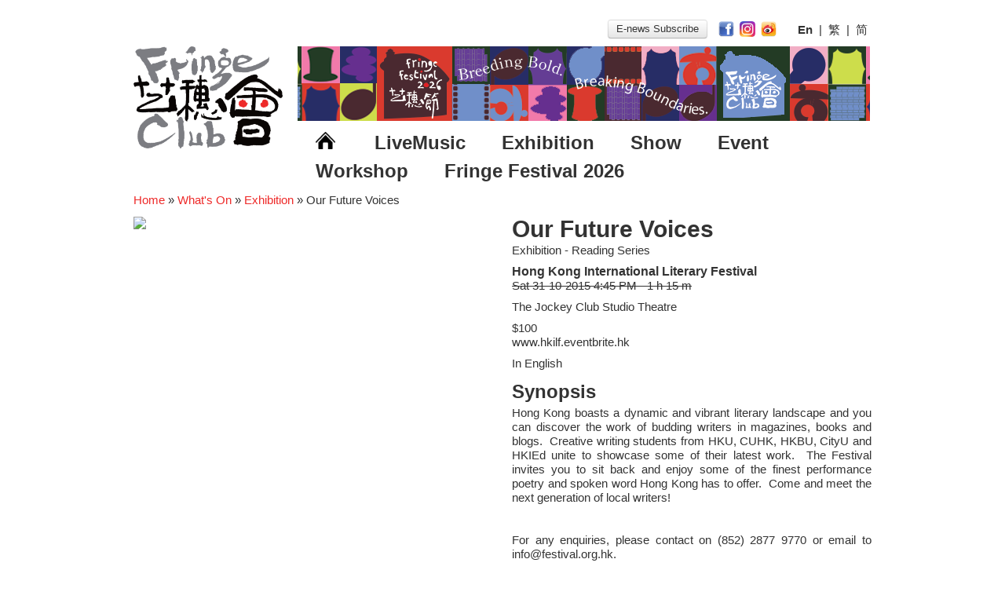

--- FILE ---
content_type: text/html
request_url: https://www.hkfringeclub.com/en/whatson/686-Our+Future+Voices.html
body_size: 5273
content:
<!DOCTYPE html>
<html lang="en">
	<head>
		<meta charset="utf-8">
		<meta name="og:image" content="http://www.hkfringeclub.com/appdde_cms/image_get.php?fileid=1443577088d81feecd0dd60f3f8a8db1c9efc8f9c7&amp;filetype=jpeg&amp;maxwidth=460" />
<meta name="og:description" content="" />
<meta name="og:image" content="http://www.hkfringeclub.com/img/fringe_logo.png" />
<link rel="stylesheet" type="text/css" href="/bootstrap/css/bootstrap.css" />
<link rel="stylesheet" type="text/css" href="/bootstrap/css/bootstrap-responsive.css" />
<link rel="stylesheet" type="text/css" href="/css/default.css?t=1510206300159" />
<script type="text/javascript" src="/assets/65fe8704/jquery.min.js"></script>
<script type="text/javascript" src="/bootstrap/js/bootstrap.js"></script>
<title>Our Future Voices - Hong Kong International Literary Festival | Exhibition | The Fringe Club</title>
		<meta name="viewport" content="width=device-width, initial-scale=1.0, user-scalable=0">
		
		<!-- Le HTML5 shim, for IE6-8 support of HTML5 elements -->
		<!--[if lt IE 9]>
			<script src="http://html5shim.googlecode.com/svn/trunk/html5.js"></script>
		<![endif]-->


			</head>




	<body class="body whatson whatson-view">
		<!-- Google Analytics -->
		<script type="text/javascript">

			var _gaq = _gaq || [];
			_gaq.push(['_setAccount', 'UA-36523489-1']);
			_gaq.push(['_setDomainName', 'hkfringeclub.com']);
			_gaq.push(['_setAllowLinker', true]);
			_gaq.push(['_trackPageview']);

		(function() {
		    var ga = document.createElement('script'); ga.type = 'text/javascript'; ga.async = true;
		    ga.src = ('https:' == document.location.protocol ? 'https://ssl' : 'http://www') + '.google-analytics.com/ga.js';
		    var s = document.getElementsByTagName('script')[0]; s.parentNode.insertBefore(ga, s);
		})();

		</script>
		<div id="mobile-header" class="hidden-desktop">
			<button type="button" class="btn-menu-open" onclick="$('body').addClass('menu-toggled')">
				<img src="/img/menu-open.png" alt="" />			</button>
			<div class="logo-wrapper">
				<a class="flex1" href="/en"><img class="c_logo" src="/img/fringe_logo.png" alt="Home" /></a>				<a href="http://www.hkfringeclub.com/en/projects/9-Jazz-Go-Central%2C+Jazz-Go-Fringe.html">
					<img class="logo-jazzgofringe" src="/img/logo-jazzgofringe_inktitle.png" alt="" />				</a>
			</div>
			</div>
		<div class="main-container container" id="page">
			<!-- Header row -->
			<div id="header" class="visible-desktop c_header_row">
				<div class="row-fluid">
					<div class="c_admin_menu">
											</div>
					<div  id="language-selector" style="float:right; margin:5px;">
						<div id="language-select">
						<button type="button" class="btn" onClick="window.open('http://customers.anpasia.com/The_Fringe_Club/1708_SF/Fringe_SF.html')" style="padding:2px 10px; margin-bottom:5px; margin-right:10px">
						E-news Subscribe						</button>
						<a target="_blank" href="https://www.facebook.com/hkfringeclub"><img class="c_socialicon" src="/img/facebook-256.png" alt="Facebook" /></a><a target="_blank" href="https://www.instagram.com/hkfringeclub/"><img class="c_socialicon" src="/img/Instagram-v051916.png" alt="Instagram" /></a><a target="_blank" href="https://weibo.com/hkfringeclub"><img class="c_socialicon" src="/img/weibo-256.png" alt="Weibo" /></a>						&nbsp; &nbsp;
						
<b>En</b>&nbsp;&nbsp;|&nbsp;&nbsp;<a href="/zh/whatson/686-Our+Future+Voices.html">繁</a>&nbsp;&nbsp;|&nbsp;&nbsp;<a href="/cn/whatson/686-Our+Future+Voices.html">简</a>						</div>
					</div>
				</div>
				<div class="row-fluid">
					<div class="span3">
						<a href="/en"><img class="c_logo" src="/img/fringe_logo.png" alt="Home" /></a>					</div>

					<div id="mainmenu" class="span9 c_main_menu">
						<div class="c_bannerad">
							<a target="_blank" href="https://www.hkfringeclub.com/en/about/blog/262-%E8%97%9D%E7%A9%97%E7%AF%802026.html"><img title="" src="/appdde_cms/image_get.php?fileid=1765166451ee9d148524e1dea4a3adc9871b1b4469&amp;filetype=png" alt="" /></a>						</div>
						<ul>
							<li><a href="/en"><img style="width:25px; vertical-align:baseline" src="/img/homeicon.png" alt="Home" /></a></li>
							<li><h2><a href="/en/whatson/index/2-LiveMusic.html">LiveMusic</a></h2></li><li><h2><a href="/en/whatson/index/1-Exhibition.html">Exhibition</a></h2></li><li><h2><a href="/en/whatson/index/3-Show.html">Show</a></h2></li><li><h2><a href="/en/whatson/index/4-Event.html">Event</a></h2></li><li><h2><a href="/en/whatson/index/6-Workshop.html">Workshop</a></h2></li><li><h2><a href="/en/whatson/index/7-Fringe+Festival+2026.html">Fringe Festival 2026</a></h2></li>						</ul>
					</div>
				</div>
			</div>

			<div class="row-fluid breadcrumbs-wrapper">
<div class="span12">
	<div class="breadcrumbs">
<a href="/en">Home</a><span class="hidden-phone"> &raquo; </span><img class="visible-phone arrow" src="/img/breadcrumb-arrow.png" alt="" /><a href="/en/whatson">What&#039;s On</a><span class="hidden-phone"> &raquo; </span><img class="visible-phone arrow" src="/img/breadcrumb-arrow.png" alt="" /><a href="/en/whatson/index/1-Exhibition.html">Exhibition</a><span class="hidden-phone"> &raquo; </span><img class="visible-phone arrow" src="/img/breadcrumb-arrow.png" alt="" /><span>Our Future Voices</span></div><!-- breadcrumbs -->
</div>
</div>
			<!-- Main body -->
			<div id="content">
	<div class="row-fluid">
	<div class="span6">
		<div class="cover">
			<img src="/appdde_cms/image_get.php?fileid=1443577088d81feecd0dd60f3f8a8db1c9efc8f9c7&filetype=jpeg&maxwidth=460" class="primary">
			<span class="visible-phone cover-tag">Reading Series</span>		</div>
			</div>
	<div class="span6">
		<h1 class="">Our Future Voices</h1>
		<p class="hidden-phone"> Exhibition - Reading Series</p>
		<h5 class="org item">Hong Kong International Literary Festival</h5>		<div class="item"><span class="icon visible-phone"><img src="/img/post-list-calendar.png" alt="" /></span>
			<ul class="unstyled">
			<li style="text-decoration:line-through">Sat 31-10-2015 4:45 PM - 1 h 15 m</ul>
		</div>
		<p class="item"><span class="icon visible-phone"><img src="/img/post-list-location.png" alt="" /></span> The Jockey Club Studio Theatre</p>
		<p class="item"><span class="icon visible-phone"><img src="/img/post-list-credit-card.png" alt="" /></span>$100<br>www.hkilf.eventbrite.hk</p><p class="item"><span class="icon visible-phone"><img src="/img/post-list-language.png" alt="" /></span>In English</p>

		<h2>Synopsis</h2>
		<div class="c_whatson_desc">
			<p>
	Hong Kong boasts a dynamic and vibrant literary landscape and you can discover the work of budding writers in magazines, books and blogs. &nbsp;Creative writing students from HKU, CUHK, HKBU, CityU and HKIEd&nbsp;unite to showcase some of their latest work. &nbsp;The Festival invites you to sit back and enjoy some of the finest performance poetry and spoken word Hong Kong has to offer. &nbsp;Come and meet the next generation of local writers!</p>
<p>
	&nbsp;</p>
<p>
	For any enquiries, please contact on (852) 2877 9770 or email to info@festival.org.hk.</p>
		</div>
			</div>
</div>

<div class="hidden-desktop share-block">
		<a class="btn-share" href="javascript: void(window.open('http://www.facebook.com/share.php?u='.concat(encodeURIComponent(location.href)) ));">
			<img class="img-share" src="/img/share-fb.png" alt="" />		</a>
		<a class="btn-share" href="javascript: void(window.open('http://service.weibo.com/share/share.php?url='.concat(encodeURIComponent(location.href)) ));">
			<img class="img-share" src="/img/share-weibo.png" alt="" />		</a>
</div></div><!-- content -->

			<!-- Footer -->
			<hr class="hidden-phone">
			<footer id="footer">
				<!-- address -->
				<h2 class="title visible-phone" style="text-align:center">The Fringe Club</h2>

				<div class="row-fluid c_footer_menu">
					<div class="span2">
						<ul class="unstyled c_footer_menu_first">
							<li class="hidden-phone">
								<a href="/en/about">About</a>							</li>
							<li class="visible-phone">
								<a id="footer-control-about" class="dropdown" data-target="#footer-menu-about"  data-toggle="collapse">About <span class="caret"></span></a>
							</li>
							<ul id="footer-menu-about" class="unstyled c_footer_menu_second collapse collapse-mobile" data-control="#footer-control-about">
								<li><a href="/en/about">About Fringe Club</a><li><a href="/en/about/evolution">Fringe Evolution</a><li><a href="/en/about/vision">Vision &amp; Mission</a><li><a href="/en/about/management">Board & Management</a><li><a href="/en/archive">Archive</a><li><a href="/en/about/blog">Fringe Blog</a><li><a href="/files/recruitment.pdf">Jobs</a><li><a href="/en/contact">Contact Us / Visit</a>							</ul>
						</ul>
					</div>


					<div class="span2">
						<ul class="unstyled c_footer_menu_first">
							<li class="hidden-phone">
								What's On							</li>
							<li  class="visible-phone dropdown">
								<a id="footer-control-what-on" data-target="#footer-menu-what-on" data-toggle="collapse">
									What's On <span class="caret"></span>
								</a>
							</li>
							<ul id="footer-menu-what-on" class="unstyled c_footer_menu_second collapse collapse-mobile" data-control="#footer-control-what-on">
								<li><a href="/en/whatson/index/2-LiveMusic.html">LiveMusic</a><li><a href="/en/whatson/index/1-Exhibition.html">Exhibition</a><li><a href="/en/whatson/index/3-Show.html">Show</a><li><a href="/en/whatson/index/4-Event.html">Event</a><li><a href="/en/whatson/index/6-Workshop.html">Workshop</a><li><a href="/en/whatson/index/7-Fringe+Festival+2026.html">Fringe Festival 2026</a>							</ul>
						</ul>
					</div>



					<div class="span2">
						<ul class="unstyled c_footer_menu_first">
							<li class="hidden-phone">
								<a href="/en/projects">Projects</a>							</li>
							<li class="visible-phone dropdown" ><a id="footer-control-project" data-target="#footer-menu-project" data-toggle="collapse">
								Projects <span class="caret"></span>
							</a></li>
							<ul id="footer-menu-project" class="unstyled c_footer_menu_second collapse collapse-mobile" data-control="#footer-control-project">
								<li><a target="" href="/en/projects/9-Jazz-Go-Central%2C+Jazz-Go-Fringe.html">Jazz-Go-Central, Jazz-Go-Fringe</a><li><a target="_blank" href="https://www.jcchlp.com/">LPL</a><li><a target="" href="/en/projects/6-Arts+Venue+Subsidy+Scheme+2015-16.html">Arts Venue Subsidy Scheme 2015-16</a><li><a target="" href="/en/projects/7-2015+Spotlight+Hong+Kong+in+Singapore.html">2015 Spotlight Hong Kong in Singapore</a><li><a target="" href="/en/projects/5-2014+Spotlight+Hong+Kong+in+Penang.html">2014 Spotlight Hong Kong in Penang</a>							</ul>
						</ul>
					</div>

					<div class="span2">
						<ul class="unstyled c_footer_menu_first">
							<li class="hidden-phone">
								<a href="/en/venues">Venues</a>							</li>
							<li class="visible-phone dropdown" ><a id="footer-control-venues" href="#footer-menu-venues" data-toggle="collapse">
								Venues <span class="caret"></span>
							</a></li>
							<ul id="footer-menu-venues" class="unstyled c_footer_menu_second collapse collapse-mobile" data-control="#footer-control-venues">
								<li><a href="/en/venues/1-Anita+Chan+Lai-ling+Gallery.html">Anita Chan Lai-ling Gallery</a><li><a href="/en/venues/2-Fringe+Dairy.html">Fringe Dairy</a><li><a href="/en/venues/3-Fringe+Underground.html">Fringe Underground</a><li><a href="/en/venues/4-The+Jockey+Club+Studio+Theatre.html">The Jockey Club Studio Theatre</a><li><a href="/en/venues/6-Zhi+Art+Space%EF%BD%9CThe+Vault+Cafe+.html">Zhi Art Space｜The Vault Cafe </a><li><a href="/en/venues/7-Food+Theater.html">Food Theater</a>							</ul>
						</ul>
					</div>



					<div class="span2">
						<ul class="unstyled c_footer_menu_first">
														<li class="thiner"><a href="/en/services">Corporate Hiring</a></li>
							<li  class="thiner"><a href="/en/food">Food &amp; Drinks</a></li>
						</ul>
					</div>



					<div class="span2">
						<ul class="unstyled c_footer_menu_first">
							<li class="hidden-phone">
								<a href="/en/support">Support Us</a>							</li>
							<li class="visible-phone dropdown" ><a id="footer-control-support" data-target="#footer-menu-support" data-toggle="collapse">
								Support Us <span class="caret"></span>
							</a>	</li>
							<ul id="footer-menu-support" class="unstyled c_footer_menu_second collapse collapse-mobile" data-control="#footer-control-support">
								<li><a href="/en/support/membership">Membership</a><li><a href="/en/support/sponsorship">Sponsorship and Donation</a><li><a href="/en/support/advertisement">Advertising</a>							</ul>
						</ul>
					</div>


				</div>

			<div class="hidden-phone">
				<hr>
				<div class="row-fluid">
					<div class="span12" style="text-align:right">
						<a href="#page">Top &#8679;</a>					</div>
				</div>
				<!-- sponsor -->
				<div class="row-fluid" style="padding:30px 0">
					<div class="span12">
						<h4>Fringe Club Sponsors</h4>
						<table width="100%">
	<tbody>
		<tr>
			<td class="c_sponsor_logos" style="text-align: center;" valign="middle" width="100%">
				<p style="text-align: left;">
					&nbsp;</p>
				<p style="text-align: left;">
					<a href="https://charities.hkjc.com/"><img alt="" src="/appdde_cms/image_get.php?fileid=1738049432c3d676c8bc586d09e8b7da499404cdb8&amp;filetype=jpeg&amp;maxwidth=&amp;maxheight=&amp;originalwidth=1119&amp;originalheight=233" style="width: 300px; height: 63px;" /></a>&nbsp;&nbsp;<a href="https://www.bloomberg.com/profile/company/1528522D:HK?embedded-checkout=true"><img alt="" src="/appdde_cms/image_get.php?fileid=17380495449e7501831c473658eedb8ceeb4f8dc55&amp;filetype=jpeg&amp;maxwidth=&amp;maxheight=&amp;originalwidth=549&amp;originalheight=148" style="width: 150px; height: 41px;" /></a></p>
				<h4 style="text-align: left;">
					&nbsp;</h4>
				<h4 style="text-align: left;">
					<span style="text-align: center;">Musical instruments in&nbsp;</span><span style="text-align: center;">Fringe Dairy</span></h4>
				<p>
					&nbsp;</p>
				<p style="text-align: left;">
					<a href="https://www.tomleemusic.com.hk/?utm_source=google&amp;utm_medium=cpc&amp;utm_campaign=&amp;utm_term=tomlee&amp;utm_content=&amp;gad_source=1&amp;gad_campaignid=16334792322&amp;gbraid=0AAAAADgYB5WsyOKRojIpN4nHTUu4SaQ1G&amp;gclid=CjwKCAjw_pDBBhBMEiwAmY02Npq9za2ks5QoNbJ8fduk8KkpBAif-HmJMlGpC7aG9fSpam8nuQWyDRoCc9gQAvD_BwE"><img alt="" src="/appdde_cms/image_get.php?fileid=1747288676afb532c5ec715ac9eb47180556cdebf9&amp;filetype=jpeg&amp;maxwidth=&amp;maxheight=&amp;originalwidth=1080&amp;originalheight=290" style="width: 300px; height: 81px;" /></a></p>
				<p style="text-align: left;">
					&nbsp;</p>
				<h4 style="text-align: left;">
					Audio and Lighting Equipment in Fringe Dairy</h4>
				<p style="text-align: left;">
					&nbsp;</p>
				<h4 style="text-align: left;">
					<a href="https://www.harman.com/"><img alt="" src="/appdde_cms/image_get.php?fileid=17472872275c960fa9db74bd3ea561601c97c653df&amp;filetype=jpeg&amp;maxwidth=&amp;maxheight=&amp;originalwidth=1080&amp;originalheight=540" style="width: 170px; height: 85px;" /></a>&nbsp;<a href="https://jblpro.com/zh"><img alt="" src="/appdde_cms/image_get.php?fileid=17472872278ca46160cd6d1a7cb7054bbf70887a73&amp;filetype=jpeg&amp;maxwidth=&amp;maxheight=&amp;originalwidth=540&amp;originalheight=540" style="width: 100px; height: 100px;" /></a>&nbsp; &nbsp;<a href="https://www.martin.com/zh"><img alt="" src="/appdde_cms/image_get.php?fileid=17472872273c8102ce02240ea735b613b0e5d9f813&amp;filetype=jpeg&amp;maxwidth=&amp;maxheight=&amp;originalwidth=1080&amp;originalheight=540" style="width: 150px; height: 75px;" /></a>&nbsp;&nbsp;<a href="https://www.soundcraft.com/zh"><img alt="" src="/appdde_cms/image_get.php?fileid=1747287227d53ae050b25a156811e5e0d1f5605db8&amp;filetype=jpeg&amp;maxwidth=&amp;maxheight=&amp;originalwidth=1080&amp;originalheight=540" style="width: 170px; height: 85px;" /></a><a href="https://www.akg.com/country-selector?geoip=false"><img alt="" src="/appdde_cms/image_get.php?fileid=17472886066d1450e7d699de0c6078c7831b796245&amp;filetype=jpeg&amp;maxwidth=&amp;maxheight=&amp;originalwidth=1080&amp;originalheight=540" style="width: 140px; height: 70px;" /></a></h4>
				<div>
					&nbsp;</div>
			</td>
		</tr>
	</tbody>
</table>
<p>
	&nbsp;</p>
					</div>
				</div>
				<!-- address -->
				<div class="row-fluid">
					<div class="span12">
						<p>
                            <span class="inline-block">2 Lower Albert Road, Central, Hong Kong |</span>
                            <span class="inline-block">Tel: +852 2521 7251 |
                                                        Fax: +852 2868 4415 |</span>
                            <span class="inline-block">Email: <a href="mailto:hello@hkfringeclub.com">hello@hkfringeclub.com</a> |</span>
                            <span class="inline-block"><a href="/en/contact">Contact &raquo;</a></span>
						</p>

						<p>
						Open daily from noon except public holidays						</p>

					</div>
				</div>
				<!-- copyright -->
				<div class="row-fluid">
					<div class="span12">
						<p>&copy; The Fringe Club 2026</p>
					</div>
				</div>
			</div>
			</footer>

		</div> <!-- /container -->
		<div id="mobile-menu" class="hidden-desktop">
			<span class="btn-menu-close" onclick="$('body').removeClass('menu-toggled')">
				<img src="/img/menu-close.png" alt="" />			</span>
			<div id="mobile-menu-header" class="c_header_row">
				<a href="/en"><img class="c_logo" src="/img/fringe_logo.png" alt="Home" /></a>				<p class="language-selector">
					
<b>En</b>&nbsp;&nbsp;|&nbsp;&nbsp;<a href="/zh/whatson/686-Our+Future+Voices.html">繁</a>&nbsp;&nbsp;|&nbsp;&nbsp;<a href="/cn/whatson/686-Our+Future+Voices.html">简</a>				</p>
			</div>
			<div class="menu c_main_menu c_header_row">
				<ul>
					<li><h2><a href="/en">Home</a></h2></li>
					<li><h2>What's On</h2>
						<ul><li><h2><a href="/en/whatson/index/2-LiveMusic.html">LiveMusic</a></h2></li><li><h2><a href="/en/whatson/index/1-Exhibition.html">Exhibition</a></h2></li><li><h2><a href="/en/whatson/index/3-Show.html">Show</a></h2></li><li><h2><a href="/en/whatson/index/4-Event.html">Event</a></h2></li><li><h2><a href="/en/whatson/index/6-Workshop.html">Workshop</a></h2></li><li><h2><a href="/en/whatson/index/7-Fringe+Festival+2026.html">Fringe Festival 2026</a></h2></li></ul>
					<li><h2><a href="/en/venues">Venues</a></h2></li>
					<li><h2><a href="/en/food">Food &amp; Drinks</a></h2></li>
					<li><h2><a target="_blank" href="http://customers.anpasia.com/The_Fringe_Club/1708_SF/Fringe_SF.html">Subscribe</a></h2></li>
					<li><h2><a href="/en/contact">Contact</a></h2></li>
				</ul>
			</div>
			<div class="social-icons">
				<a target="_blank" href="https://www.facebook.com/hkfringeclub"><img class="c_socialicon" src="/img/sidemenu-fb.png" alt="Facebook" /></a><a target="_blank" href="https://www.instagram.com/hkfringeclub/"><img class="c_socialicon" src="/img/sidemenu-ig.png" alt="Instagram" /></a>			</div>
			<div id="mobile-menu-footer">
				<div class="info">
						<p class="muted">2 Lower Albert Road, Central, Hong Kong</p>
						<p class="muted">Tel: +852 2521 7251</p>
						<p class="muted">Fax: +852 2868 4415</p>
						<p class="muted">Email: <a class="muted" href="mailto:hello@hkfringeclub.com">hello@hkfringeclub.com</a></p>
						<p class="muted">Open daily from noon except public holidays</p>
					<p class="copyright">&copy; The Fringe Club 2026</p>
				</div>
				<hr />
				<h2>Fringe Club Sponsors</h2>
				<div class="sponsors">
					<table width="100%">
	<tbody>
		<tr>
			<td class="c_sponsor_logos" style="text-align: center;" valign="middle" width="100%">
				<p style="text-align: left;">
					&nbsp;</p>
				<p style="text-align: left;">
					<a href="https://charities.hkjc.com/"><img alt="" src="/appdde_cms/image_get.php?fileid=1738049432c3d676c8bc586d09e8b7da499404cdb8&amp;filetype=jpeg&amp;maxwidth=&amp;maxheight=&amp;originalwidth=1119&amp;originalheight=233" style="width: 300px; height: 63px;" /></a>&nbsp;&nbsp;<a href="https://www.bloomberg.com/profile/company/1528522D:HK?embedded-checkout=true"><img alt="" src="/appdde_cms/image_get.php?fileid=17380495449e7501831c473658eedb8ceeb4f8dc55&amp;filetype=jpeg&amp;maxwidth=&amp;maxheight=&amp;originalwidth=549&amp;originalheight=148" style="width: 150px; height: 41px;" /></a></p>
				<h4 style="text-align: left;">
					&nbsp;</h4>
				<h4 style="text-align: left;">
					<span style="text-align: center;">Musical instruments in&nbsp;</span><span style="text-align: center;">Fringe Dairy</span></h4>
				<p>
					&nbsp;</p>
				<p style="text-align: left;">
					<a href="https://www.tomleemusic.com.hk/?utm_source=google&amp;utm_medium=cpc&amp;utm_campaign=&amp;utm_term=tomlee&amp;utm_content=&amp;gad_source=1&amp;gad_campaignid=16334792322&amp;gbraid=0AAAAADgYB5WsyOKRojIpN4nHTUu4SaQ1G&amp;gclid=CjwKCAjw_pDBBhBMEiwAmY02Npq9za2ks5QoNbJ8fduk8KkpBAif-HmJMlGpC7aG9fSpam8nuQWyDRoCc9gQAvD_BwE"><img alt="" src="/appdde_cms/image_get.php?fileid=1747288676afb532c5ec715ac9eb47180556cdebf9&amp;filetype=jpeg&amp;maxwidth=&amp;maxheight=&amp;originalwidth=1080&amp;originalheight=290" style="width: 300px; height: 81px;" /></a></p>
				<p style="text-align: left;">
					&nbsp;</p>
				<h4 style="text-align: left;">
					Audio and Lighting Equipment in Fringe Dairy</h4>
				<p style="text-align: left;">
					&nbsp;</p>
				<h4 style="text-align: left;">
					<a href="https://www.harman.com/"><img alt="" src="/appdde_cms/image_get.php?fileid=17472872275c960fa9db74bd3ea561601c97c653df&amp;filetype=jpeg&amp;maxwidth=&amp;maxheight=&amp;originalwidth=1080&amp;originalheight=540" style="width: 170px; height: 85px;" /></a>&nbsp;<a href="https://jblpro.com/zh"><img alt="" src="/appdde_cms/image_get.php?fileid=17472872278ca46160cd6d1a7cb7054bbf70887a73&amp;filetype=jpeg&amp;maxwidth=&amp;maxheight=&amp;originalwidth=540&amp;originalheight=540" style="width: 100px; height: 100px;" /></a>&nbsp; &nbsp;<a href="https://www.martin.com/zh"><img alt="" src="/appdde_cms/image_get.php?fileid=17472872273c8102ce02240ea735b613b0e5d9f813&amp;filetype=jpeg&amp;maxwidth=&amp;maxheight=&amp;originalwidth=1080&amp;originalheight=540" style="width: 150px; height: 75px;" /></a>&nbsp;&nbsp;<a href="https://www.soundcraft.com/zh"><img alt="" src="/appdde_cms/image_get.php?fileid=1747287227d53ae050b25a156811e5e0d1f5605db8&amp;filetype=jpeg&amp;maxwidth=&amp;maxheight=&amp;originalwidth=1080&amp;originalheight=540" style="width: 170px; height: 85px;" /></a><a href="https://www.akg.com/country-selector?geoip=false"><img alt="" src="/appdde_cms/image_get.php?fileid=17472886066d1450e7d699de0c6078c7831b796245&amp;filetype=jpeg&amp;maxwidth=&amp;maxheight=&amp;originalwidth=1080&amp;originalheight=540" style="width: 140px; height: 70px;" /></a></h4>
				<div>
					&nbsp;</div>
			</td>
		</tr>
	</tbody>
</table>
<p>
	&nbsp;</p>
				</div>
			</div>
		</div>
	<script type="text/javascript" src="//s7.addthis.com/js/300/addthis_widget.js#pubid=ra-5778ba2aa0593f97"></script>
</body>

<script>
	$(".collapse").on('show',function($e){
		$($e.target.dataset['control']).addClass('in');
	})
	$(".collapse").on('hide',function($e){
		$($e.target.dataset['control']).removeClass('in');
	})
</script>
</html>


--- FILE ---
content_type: text/html; charset=utf-8
request_url: https://www.google.com/recaptcha/api2/aframe
body_size: 258
content:
<!DOCTYPE HTML><html><head><meta http-equiv="content-type" content="text/html; charset=UTF-8"></head><body><script nonce="-r1vvXI5dgEfmQrKDKeD8w">/** Anti-fraud and anti-abuse applications only. See google.com/recaptcha */ try{var clients={'sodar':'https://pagead2.googlesyndication.com/pagead/sodar?'};window.addEventListener("message",function(a){try{if(a.source===window.parent){var b=JSON.parse(a.data);var c=clients[b['id']];if(c){var d=document.createElement('img');d.src=c+b['params']+'&rc='+(localStorage.getItem("rc::a")?sessionStorage.getItem("rc::b"):"");window.document.body.appendChild(d);sessionStorage.setItem("rc::e",parseInt(sessionStorage.getItem("rc::e")||0)+1);localStorage.setItem("rc::h",'1769584321830');}}}catch(b){}});window.parent.postMessage("_grecaptcha_ready", "*");}catch(b){}</script></body></html>